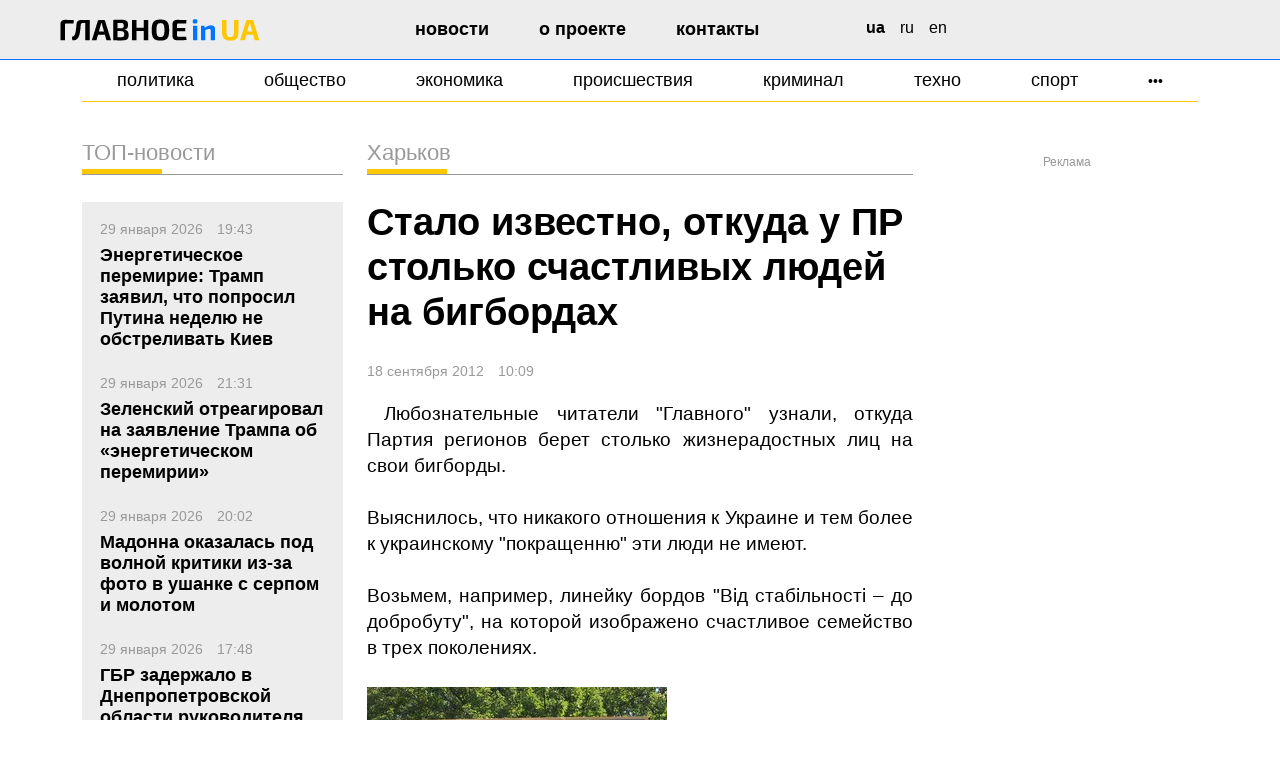

--- FILE ---
content_type: text/html; charset=UTF-8
request_url: https://glavnoe.in.ua/news/n109440
body_size: 12538
content:
<!doctype html>
<html dir="ltr" lang="ru-RU" prefix="og: https://ogp.me/ns#">
<head>
	<meta charset="UTF-8">
	<meta name="viewport" content="width=device-width, initial-scale=1">
	<link rel="profile" href="https://gmpg.org/xfn/11">
	<link rel="shortcut icon" href="https://glavnoe.in.ua/wp-content/themes/glavnoeinua/img/gu.svg" type="image/x-icon">
	<link href="https://glavnoe.in.ua/wp-content/themes/glavnoeinua/css/bootstrap-grid.min.css" rel="stylesheet">

<title>Стало известно, откуда у ПР столько счастливых людей на бигбордах – Главное в Украине</title>

<meta name="description" content="&nbsp;Любознательные читатели &quot;Главного&quot; узнали, откуда Партия регионов берет столько жизнерадостных лиц на свои..." />
<meta name="keywords" content="регионалі, бигборд" />
<link rel="canonical" href="https://glavnoe.in.ua/news/n109440" />
<meta property="og:site_name" content="Главное в Украине – Новости Украины сегодня" />
<meta property="og:type" content="article" />
<meta property="og:title" content="Стало известно, откуда у ПР столько счастливых людей на бигбордах" />
<meta property="og:description" content="&nbsp;Любознательные читатели &quot;Главного&quot; узнали, откуда Партия регионов берет столько жизнерадостных лиц на свои..." />
<meta property="og:url" content="https://glavnoe.in.ua/news/n109440" />
<meta property="og:image" content="https://glavnoe.in.ua/wp-content/uploads/2022/06/news/18/09/20/12/10/09/180920121009_1.jpg" />
<meta property="article:published_time" content="2012-09-18 10:09:49" />
<meta property="article:publisher" content="https://www.facebook.com/glavnoe.in.ua" />
<meta name="twitter:card" content="summary" />
<meta name="twitter:site" content="@glavnoe_ua" />
<meta name="twitter:title" content="Стало известно, откуда у ПР столько счастливых людей на бигбордах" />
<meta name="twitter:description" content="&nbsp;Любознательные читатели &quot;Главного&quot; узнали, откуда Партия регионов берет столько жизнерадостных лиц на свои..." />
<meta name="twitter:image" content="https://glavnoe.in.ua/wp-content/uploads/2022/06/news/18/09/20/12/10/09/180920121009_1.jpg" />

<link rel="amphtml" href="https://m.glavnoe.in.ua/amp/n109440" />
<link rel='stylesheet' id='glavnoeinua-style-css' href='https://glavnoe.in.ua/wp-content/themes/glavnoeinua/style.css' media='all' />
<link rel="stylesheet" id='glavnoeinua-media-css' href="https://glavnoe.in.ua/wp-content/themes/glavnoeinua/media.css" />

	<!-- Google tag (gtag.js) --
	<script async src="https://www.googletagmanager.com/gtag/js?id=G-0Q1MS1NMQQ"></script>
	<script>
  		window.dataLayer = window.dataLayer || [];
  		function gtag(){dataLayer.push(arguments);}
  		gtag('js', new Date());

  		gtag('config', 'G-0Q1MS1NMQQ');
	</script-->


<meta name="google-adsense-platform-account" content="ca-host-pub-2644536267352236">
<meta name="google-adsense-platform-domain" content="sitekit.withgoogle.com">

<script data-cfasync="false" nonce="02e4aaec-8fd9-4bb0-99bd-307a22de72f5">try{(function(w,d){!function(j,k,l,m){if(j.zaraz)console.error("zaraz is loaded twice");else{j[l]=j[l]||{};j[l].executed=[];j.zaraz={deferred:[],listeners:[]};j.zaraz._v="5874";j.zaraz._n="02e4aaec-8fd9-4bb0-99bd-307a22de72f5";j.zaraz.q=[];j.zaraz._f=function(n){return async function(){var o=Array.prototype.slice.call(arguments);j.zaraz.q.push({m:n,a:o})}};for(const p of["track","set","debug"])j.zaraz[p]=j.zaraz._f(p);j.zaraz.init=()=>{var q=k.getElementsByTagName(m)[0],r=k.createElement(m),s=k.getElementsByTagName("title")[0];s&&(j[l].t=k.getElementsByTagName("title")[0].text);j[l].x=Math.random();j[l].w=j.screen.width;j[l].h=j.screen.height;j[l].j=j.innerHeight;j[l].e=j.innerWidth;j[l].l=j.location.href;j[l].r=k.referrer;j[l].k=j.screen.colorDepth;j[l].n=k.characterSet;j[l].o=(new Date).getTimezoneOffset();if(j.dataLayer)for(const t of Object.entries(Object.entries(dataLayer).reduce((u,v)=>({...u[1],...v[1]}),{})))zaraz.set(t[0],t[1],{scope:"page"});j[l].q=[];for(;j.zaraz.q.length;){const w=j.zaraz.q.shift();j[l].q.push(w)}r.defer=!0;for(const x of[localStorage,sessionStorage])Object.keys(x||{}).filter(z=>z.startsWith("_zaraz_")).forEach(y=>{try{j[l]["z_"+y.slice(7)]=JSON.parse(x.getItem(y))}catch{j[l]["z_"+y.slice(7)]=x.getItem(y)}});r.referrerPolicy="origin";r.src="/cdn-cgi/zaraz/s.js?z="+btoa(encodeURIComponent(JSON.stringify(j[l])));q.parentNode.insertBefore(r,q)};["complete","interactive"].includes(k.readyState)?zaraz.init():j.addEventListener("DOMContentLoaded",zaraz.init)}}(w,d,"zarazData","script");window.zaraz._p=async d$=>new Promise(ea=>{if(d$){d$.e&&d$.e.forEach(eb=>{try{const ec=d.querySelector("script[nonce]"),ed=ec?.nonce||ec?.getAttribute("nonce"),ee=d.createElement("script");ed&&(ee.nonce=ed);ee.innerHTML=eb;ee.onload=()=>{d.head.removeChild(ee)};d.head.appendChild(ee)}catch(ef){console.error(`Error executing script: ${eb}\n`,ef)}});Promise.allSettled((d$.f||[]).map(eg=>fetch(eg[0],eg[1])))}ea()});zaraz._p({"e":["(function(w,d){})(window,document)"]});})(window,document)}catch(e){throw fetch("/cdn-cgi/zaraz/t"),e;};</script></head>

<body>

<!--script async src="https://pagead2.googlesyndication.com/pagead/js/adsbygoogle.js?client=ca-pub-7444186690923849" crossorigin="anonymous"></script-->



<div id="page" class="site">

	<header id="masthead" class="site-header">
	   <div class="container-xxl">
		<div class="row">
			<div class="site-branding col-md-3">
			<style>
						.gl-text {fill: #000;}
						[data-theme=dark] .gl-text {fill: #fff;}
			</style>
					<a href="https://glavnoe.in.ua/" rel="home" title="Главное в Украине">
						<svg width="245" height="27" viewBox="0 0 245 27" fill="none" xmlns="http://www.w3.org/2000/svg">
							<path class="gl-text" d="M5.668 1.052C7.564 1.052 9.484 1.076 11.428 1.124C13.396 1.148 15.208 1.256 16.864 1.448L16.612 5.408H7.972C7.324 5.408 6.832 5.576 6.496 5.912C6.16 6.224 5.992 6.704 5.992 7.352V26H0.484V6.236C0.484 4.7 0.964 3.452 1.924 2.492C2.908 1.532 4.156 1.052 5.668 1.052ZM35.9074 1.16V5.012H27.6994C26.2834 5.012 25.5274 5.708 25.4314 7.1C25.2874 8.684 25.1554 10.148 25.0354 11.492C24.9154 12.812 24.7714 14.024 24.6034 15.128C24.4354 16.232 24.2434 17.252 24.0274 18.188C23.8354 19.1 23.5834 19.94 23.2714 20.708C22.7674 22.172 22.1194 23.324 21.3274 24.164C20.5354 25.004 19.6114 25.58 18.5554 25.892C17.4994 26.18 16.3234 26.252 15.0274 26.108L14.6314 21.86C15.4234 21.692 16.1194 21.44 16.7194 21.104C17.3194 20.744 17.7994 20.12 18.1594 19.232C18.3754 18.704 18.5674 18.152 18.7354 17.576C18.9034 16.976 19.0474 16.328 19.1674 15.632C19.3114 14.912 19.4314 14.108 19.5274 13.22C19.6474 12.332 19.7554 11.348 19.8514 10.268C19.9474 9.164 20.0554 7.928 20.1754 6.56C20.4394 2.96 22.3594 1.16 25.9354 1.16H35.9074ZM36.4474 1.16V26H30.9394V1.16H36.4474ZM53.3913 1.16C53.8473 1.16 54.2433 1.292 54.5793 1.556C54.9393 1.82 55.1793 2.168 55.2993 2.6L62.4993 26H56.8833L51.8073 7.748C51.7113 7.34 51.6153 6.932 51.5193 6.524C51.4233 6.092 51.3393 5.684 51.2673 5.3H50.2953C50.2233 5.684 50.1393 6.092 50.0433 6.524C49.9713 6.932 49.8753 7.34 49.7553 7.748L44.6793 26H39.0273L46.2633 2.6C46.3833 2.168 46.6113 1.82 46.9473 1.556C47.3073 1.292 47.7153 1.16 48.1713 1.16H53.3913ZM57.2073 15.308V19.448H44.3193V15.308H57.2073ZM74.5349 0.872C76.6949 0.872 78.4109 1.064 79.6829 1.448C80.9789 1.808 81.9149 2.456 82.4909 3.392C83.0669 4.328 83.3549 5.648 83.3549 7.352C83.3549 9.128 83.0069 10.484 82.3109 11.42C81.6389 12.332 80.5229 12.86 78.9629 13.004V13.22C80.8829 13.388 82.2269 14.036 82.9949 15.164C83.7629 16.268 84.1469 17.816 84.1469 19.808C84.1469 21.512 83.8469 22.832 83.2469 23.768C82.6709 24.704 81.7589 25.364 80.5109 25.748C79.2869 26.108 77.6789 26.288 75.6869 26.288C74.0789 26.288 72.6749 26.276 71.4749 26.252C70.2989 26.252 69.2069 26.228 68.1989 26.18C67.1909 26.132 66.1589 26.072 65.1029 26L65.6429 22.184C66.2189 22.208 67.3229 22.232 68.9549 22.256C70.6109 22.28 72.5309 22.292 74.7149 22.292C75.7229 22.292 76.5149 22.196 77.0909 22.004C77.6669 21.812 78.0629 21.464 78.2789 20.96C78.5189 20.432 78.6389 19.688 78.6389 18.728C78.6389 17.696 78.5189 16.916 78.2789 16.388C78.0389 15.836 77.6189 15.452 77.0189 15.236C76.4429 15.02 75.6389 14.9 74.6069 14.876H65.6069V11.384H74.5349C75.4229 11.36 76.1189 11.264 76.6229 11.096C77.1509 10.928 77.5229 10.604 77.7389 10.124C77.9549 9.644 78.0629 8.972 78.0629 8.108C78.0629 7.22 77.9429 6.548 77.7029 6.092C77.4869 5.612 77.1029 5.288 76.5509 5.12C75.9989 4.952 75.2309 4.868 74.2469 4.868C72.9029 4.868 71.7149 4.868 70.6829 4.868C69.6509 4.868 68.7269 4.88 67.9109 4.904C67.0949 4.904 66.3389 4.928 65.6429 4.976L65.1029 1.16C66.0629 1.064 66.9869 1.004 67.8749 0.979998C68.7869 0.931999 69.7709 0.907999 70.8269 0.907999C71.8829 0.883999 73.1189 0.872 74.5349 0.872ZM70.5029 1.16V26H65.1029V1.16H70.5029ZM93.7445 1.16V26H88.2365V1.16H93.7445ZM102.961 10.7V14.84H93.4565V10.7H102.961ZM108.073 1.16V26H102.565V1.16H108.073ZM123.06 0.655998C125.028 0.655998 126.696 0.871998 128.064 1.304C129.432 1.712 130.524 2.408 131.34 3.392C132.18 4.352 132.792 5.672 133.176 7.352C133.56 9.008 133.752 11.084 133.752 13.58C133.752 16.076 133.56 18.164 133.176 19.844C132.792 21.5 132.18 22.82 131.34 23.804C130.524 24.764 129.432 25.46 128.064 25.892C126.696 26.3 125.028 26.504 123.06 26.504C121.092 26.504 119.424 26.3 118.056 25.892C116.688 25.46 115.584 24.764 114.744 23.804C113.904 22.82 113.292 21.5 112.908 19.844C112.524 18.164 112.332 16.076 112.332 13.58C112.332 11.084 112.524 9.008 112.908 7.352C113.292 5.672 113.904 4.352 114.744 3.392C115.584 2.408 116.688 1.712 118.056 1.304C119.424 0.871998 121.092 0.655998 123.06 0.655998ZM123.06 5.012C121.788 5.012 120.792 5.264 120.072 5.768C119.376 6.272 118.872 7.148 118.56 8.396C118.272 9.62 118.128 11.348 118.128 13.58C118.128 15.788 118.272 17.516 118.56 18.764C118.872 20.012 119.376 20.888 120.072 21.392C120.792 21.896 121.788 22.148 123.06 22.148C124.308 22.148 125.28 21.896 125.976 21.392C126.696 20.888 127.2 20.012 127.488 18.764C127.8 17.516 127.956 15.788 127.956 13.58C127.956 11.348 127.8 9.62 127.488 8.396C127.2 7.148 126.696 6.272 125.976 5.768C125.28 5.264 124.308 5.012 123.06 5.012ZM143.093 1.052C144.413 1.052 145.757 1.064 147.125 1.088C148.493 1.088 149.837 1.112 151.157 1.16C152.501 1.208 153.749 1.292 154.901 1.412L154.649 5.408H145.109C144.509 5.408 144.053 5.564 143.741 5.876C143.453 6.188 143.309 6.644 143.309 7.244V19.916C143.309 20.516 143.453 20.972 143.741 21.284C144.053 21.596 144.509 21.752 145.109 21.752H154.649L154.901 25.748C153.749 25.844 152.501 25.928 151.157 26C149.837 26.048 148.493 26.072 147.125 26.072C145.757 26.096 144.413 26.108 143.093 26.108C141.509 26.108 140.225 25.652 139.241 24.74C138.281 23.804 137.801 22.592 137.801 21.104V6.056C137.801 4.544 138.281 3.332 139.241 2.42C140.225 1.508 141.509 1.052 143.093 1.052ZM138.413 11.132H153.281V15.02H138.413V11.132Z"/>
							<path d="M168.074 8.216V26H162.782V8.216H168.074ZM166.598 0.368C167.654 0.368 168.182 0.907999 168.182 1.988V3.896C168.182 4.976 167.654 5.516 166.598 5.516H164.294C163.238 5.516 162.71 4.976 162.71 3.896V1.988C162.71 0.907999 163.238 0.368 164.294 0.368H166.598ZM184.971 7.748C188.331 7.748 190.011 9.392 190.011 12.68V26H184.683V14.336C184.683 13.544 184.539 13.004 184.251 12.716C183.963 12.404 183.471 12.248 182.775 12.248C182.007 12.248 181.215 12.404 180.399 12.716C179.583 13.004 178.575 13.46 177.375 14.084L177.123 11.096C178.395 10.016 179.691 9.188 181.011 8.612C182.355 8.036 183.675 7.748 184.971 7.748ZM176.871 8.216L177.483 11.744L177.915 12.212V26H172.587V8.216H176.871Z" fill="#0075FF"/>
							<path d="M218.574 1.16V16.1C218.574 18.62 218.262 20.648 217.638 22.184C217.014 23.696 215.982 24.8 214.542 25.496C213.126 26.168 211.23 26.504 208.854 26.504C206.334 26.504 204.318 26.168 202.806 25.496C201.294 24.8 200.202 23.696 199.53 22.184C198.858 20.648 198.522 18.62 198.522 16.1V1.16H204.03V16.1C204.03 17.66 204.162 18.884 204.426 19.772C204.714 20.636 205.194 21.248 205.866 21.608C206.538 21.968 207.438 22.148 208.566 22.148C209.694 22.148 210.582 21.968 211.23 21.608C211.902 21.248 212.37 20.636 212.634 19.772C212.922 18.884 213.066 17.66 213.066 16.1V1.16H218.574ZM235.016 1.16C235.472 1.16 235.868 1.292 236.204 1.556C236.564 1.82 236.804 2.168 236.924 2.6L244.124 26H238.508L233.432 7.748C233.336 7.34 233.24 6.932 233.144 6.524C233.048 6.092 232.964 5.684 232.892 5.3H231.92C231.848 5.684 231.764 6.092 231.668 6.524C231.596 6.932 231.5 7.34 231.38 7.748L226.304 26H220.652L227.888 2.6C228.008 2.168 228.236 1.82 228.572 1.556C228.932 1.292 229.34 1.16 229.796 1.16H235.016ZM238.832 15.308V19.448H225.944V15.308H238.832Z" fill="#FFC700"/>
							</svg>
					</a>
			</div><!-- .site-branding -->

			<nav id="site-navigation" class="main-navigation col-md-5">
			<button class="navbar-toggler" title="Menu" aria-controls="primary-menu" aria-expanded="false">
				<div class="animated-icon"><span></span><span></span><span></span><span></span></div>
			</button>
			<div class="menu-header-menu-ru-container"><ul id="header-menu" class="menu"><li id="menu-item-6930" class="menu-item menu-item-type-taxonomy menu-item-object-category current-post-ancestor current-menu-parent current-post-parent menu-item-6930"><a href="https://glavnoe.in.ua/ru/novosti">Новости</a></li>
<li id="menu-item-375330" class="menu-item menu-item-type-post_type menu-item-object-page menu-item-375330"><a href="https://glavnoe.in.ua/ru/o-proekte">О проекте</a></li>
<li id="menu-item-375329" class="menu-item menu-item-type-post_type menu-item-object-page menu-item-375329"><a href="https://glavnoe.in.ua/ru/kontakty">Контакты</a></li>
</ul></div>			</nav><!-- #site-navigation -->
		
		
			<!--div id="search-section" class="col-md-3">
				<script async src="https://cse.google.com/cse.js?cx=f4e800138d7564142"></script>
				<gcse:search enablehistory="false"></gcse:search>
			</div-->

		
			<ul id="lang-switcher" class="col-md-1">
					<li class="lang-item lang-item-980 lang-item-uk current-lang no-translation lang-item-first"><a lang="uk" hreflang="uk" href="https://glavnoe.in.ua/" aria-current="true">ua</a></li>
	<li class="lang-item lang-item-983 lang-item-ru no-translation"><a lang="ru-RU" hreflang="ru-RU" href="https://glavnoe.in.ua/ru/">ru</a></li>
	<li class="lang-item lang-item-41462 lang-item-en no-translation"><a lang="en-GB" hreflang="en-GB" href="https://glavnoe.in.ua/en/">en</a></li>
			</ul>


		</div>
	   </div>
		
	</header><!-- #masthead -->


	<div class="container">
			<div class="menu-cat-menu-ru-container"><ul id="cat-menu" class="menu"><li id="menu-item-6941" class="menu-item menu-item-type-taxonomy menu-item-object-category menu-item-6941"><a href="https://glavnoe.in.ua/ru/politika">Политика</a></li>
<li id="menu-item-6942" class="menu-item menu-item-type-taxonomy menu-item-object-category menu-item-6942"><a href="https://glavnoe.in.ua/ru/obshhestvo">Общество</a></li>
<li id="menu-item-6943" class="menu-item menu-item-type-taxonomy menu-item-object-category menu-item-6943"><a href="https://glavnoe.in.ua/ru/ekonomika">Экономика</a></li>
<li id="menu-item-424057" class="menu-item menu-item-type-taxonomy menu-item-object-category menu-item-424057"><a href="https://glavnoe.in.ua/ru/sobytiya">Происшествия</a></li>
<li id="menu-item-6944" class="menu-item menu-item-type-taxonomy menu-item-object-category current-post-ancestor current-menu-parent current-post-parent menu-item-6944"><a href="https://glavnoe.in.ua/ru/kriminal">Криминал</a></li>
<li id="menu-item-6945" class="menu-item menu-item-type-taxonomy menu-item-object-category menu-item-6945"><a href="https://glavnoe.in.ua/ru/tech">Техно</a></li>
<li id="menu-item-6946" class="menu-item menu-item-type-taxonomy menu-item-object-category menu-item-6946"><a href="https://glavnoe.in.ua/ru/sport">Спорт</a></li>
<li id="menu-item-401293" class="menu-item menu-item-type-custom menu-item-object-custom menu-item-has-children menu-item-401293"><a href="#"><small>•••</small></a>
<ul class="sub-menu">
	<li id="menu-item-401294" class="menu-item menu-item-type-taxonomy menu-item-object-category menu-item-401294"><a href="https://glavnoe.in.ua/ru/longridy">Лонгриды</a></li>
	<li id="menu-item-6947" class="menu-item menu-item-type-taxonomy menu-item-object-category menu-item-6947"><a href="https://glavnoe.in.ua/ru/harkov">Харьков</a></li>
	<li id="menu-item-401295" class="menu-item menu-item-type-custom menu-item-object-custom menu-item-401295"><a href="/calendar">Архив</a></li>
	<li id="menu-item-401296" class="menu-item menu-item-type-custom menu-item-object-custom menu-item-401296"><a href="/gambling/ru">Gambling</a></li>
</ul>
</li>
</ul></div>	</div>
	
	<div id="toggle-menu">
		<div class="container-fluid">
			<div class="row">
				<ul id="m-header-menu" class="col"></ul>
				<ul id="m-cat-menu" class="col"></ul>
			</div>
			<div class="row">
				<div id="m-search-section" class="col"></div>
			</div>
			<div class="row">
				<ul id="m-lang-switcher" class="col"></ul>
			</div>
		</div>
	</div>
	
	
	
	
	<main id="primary" class="site-main">

		<div class="container">
			<div class="row flex-row-reverse">
				<div class="col-lg-9">
					<div class="row">
						<div class="col-xl-8">

							
							
								<div class="block-title">Харьков</div>
							
							
							
							
							
<article class="">
	<header class="entry-header">
		
			<h1 class="entry-title">Стало известно, откуда у ПР столько счастливых людей на бигбордах</h1>

			<div class="newsdate">
				18 сентября 2012 <span>10:09</span>
							</div>

	</header><!-- .entry-header -->


	<div class="entry-content">

		<p>&nbsp;Любознательные читатели &quot;Главного&quot; узнали, откуда Партия регионов берет столько жизнерадостных лиц на свои бигборды.<br />
<br />
Выяснилось, что никакого отношения к Украине и тем более к украинскому &quot;покращенню&quot; эти люди не имеют.<br />
<br />
Возьмем, например, линейку бордов &quot;Від стабільності &ndash; до добробуту&quot;, на которой изображено счастливое семейство в трех поколениях.<br />
<br />
<img width="300" height="180" alt="" src="/UserFiles/Image2012/2012/09/17/show_P8288526.JPG" /><br />
<br />
Оказывается, фотография эта куплена у Shutterstock, а&nbsp;подписанный релиз этой модели хранится в главном офисе компании Shutterstock Images LLC, 60 Broad Street, 30th Floor, New York, NY 10004, USA.<br />
<br />
<img width="630" height="496" alt="" src="/UserFiles/Image2012/2012/09/17/fem02.jpg" /><br />
<br />
Обошлась &quot;большая семья с детьми в доме&quot; Партии регионов совсем недорого, как для ведущей политической силы, &ndash; 100 долларов за скачивание&nbsp;с сайта www.shutterstock.com&nbsp;одного изображения любого формата.<br />
<br />
По той же схеме пошли в ПР и с известной брошюрой &quot;От стабильности к благополучию&quot;, в которой изложена предвыборная программа &quot;регионалов&quot;. На обложке там также красуется молодая семья из клипарта. Только почему-то зеркально повернутая&hellip;<br />
<br />
<img src="/UserFiles/Image2012/2012/09/17/ss.jpg" width="630" height="223" alt="" /><br /></p>
		
		
		<br clear="all">

		
	</div><!-- .entry-content -->

</article>

							
							
							
							<!--em class="small">
								<p style="text-align:center;" class="orphus">Если вы заметили орфографическую ошибку в тексте, выделите ее мышкой и нажмите Ctrl+Enter</p>
								<p style="text-align:center;">Хотите всегда быть в курсе главных событий в Украине — подписывайтесь на наш<br><a href="https://t.me/glavnoeUA" target="_blank"><strong>Telegram-канал</strong></a></p>
							</em-->
							
							<div class="block text-center">
								<style>
     .ad-container {
       position: relative;
       overflow: hidden;
     }
     .ad-container::before {
       content: "";
       display: block;
       height: 320px;
     }
     .ad-container .adsbygoogle {
       position: absolute;
       top: 0;
       left: 0;
     }
          @media (max-width: 768px) {
               .ad-container {
                    margin: 0 -12px;
               }
               .ad-container::before {
                    height: 320px;
               }
          }
</style>

<div class="ad-title">Реклама</div>

<!-- Новий під новиною -->
<div class="ad-container">
     <ins class="adsbygoogle"
     style="display:block; width:100%;"
     data-ad-client="ca-pub-7444186690923849"
     data-ad-slot="7453808711"
     data-ad-format="auto"
     data-full-width-responsive="true"></ins>
</div>
							</div>
							
						</div>
						<div class="col-xl-4">
							<div class="text-center sticky">
		
								<div class="ad-title mt-3 mb-1">Реклама</div>
<div class="ad-1400">
     <!-- 300х600 Великий хмарочос праворуч -->
     <ins class="adsbygoogle"
          style="display:inline-block;width:300px;height:600px"
          data-ad-client="ca-pub-7444186690923849"
          data-ad-slot="2232517668"></ins>
     </div>

				
							</div>
						</div>
					</div>
				</div>
				<div class="col-lg-3">
					
					
<h2 class="block-title">ТОП-новости</h2>
<div id="dynamic-top-news" data-src="/wp-content/new-cache/topnews_ru">


				<div class="topnews bg-gray">

			
					
						<div class="col-12">
							<a href="https://glavnoe.in.ua/ru/novosti/zelenskyj-rossyya-hotela-povtoryt-y-povtoryla-yzdevatelstva-nad-lyudmy-povtoryla-fashyzm" title="Зеленский: Россия хотела повторить — и повторила издевательства над людьми, повторила фашизм">
							<div class="newsdate">11 января 2026 <span>20:50</span></div>
							<div class="h4">Зеленский: Россия хотела повторить — и повторила издевательства над людьми, повторила фашизм</div>
							</a>
						</div>

					

					
							<a href="https://glavnoe.in.ua/ru/novosti/podrazdelenyya-deep-strike-pokazaly-kak-unychtozhyly-burovye-platformy-lukojla-v-kaspyjskom-more" title="Подразделения &#171;deep strike&#187; показали, как уничтожили буровые платформы &#171;Лукойла&#187; в Каспийском море">
								<div class="newsdate">11 января 2026 <span>17:02</span></div>
								<div class="h4">Подразделения &#171;deep strike&#187; показали, как уничтожили буровые платформы &#171;Лукойла&#187; в Каспийском море</div>
							</a>
							<a href="https://glavnoe.in.ua/ru/novosti/smertelnaya-avaryya-vo-lvovskoj-oblasty-stolknulys-mykroavtobus-y-hruzovyk" title="Смертельная авария во Львовской области: столкнулись микроавтобус и грузовик">
								<div class="newsdate">11 января 2026 <span>16:44</span></div>
								<div class="h4">Смертельная авария во Львовской области: столкнулись микроавтобус и грузовик</div>
							</a>
							<a href="https://glavnoe.in.ua/ru/novosti/ukraynskye-desantnyky-sorvaly-popytku-vraha-prodvynutsya-v-storonu-sum" title="Украинские десантники сорвали попытку врага продвинуться в сторону Сум">
								<div class="newsdate">11 января 2026 <span>15:35</span></div>
								<div class="h4">Украинские десантники сорвали попытку врага продвинуться в сторону Сум</div>
							</a>
							<a href="https://glavnoe.in.ua/ru/novosti/rossyjskye-vojska-vpervye-yspolzovaly-novyj-udarnyj-dron-heran-5-hur-raskryl-detaly" title="Российские войска впервые использовали новый ударный дрон &#171;герань-5&#187;: ГУР раскрыл детали">
								<div class="newsdate">11 января 2026 <span>12:25</span></div>
								<div class="h4">Российские войска впервые использовали новый ударный дрон &#171;герань-5&#187;: ГУР раскрыл детали</div>
							</a>
				</div>
</div>
					
					<h2 class="block-title">Последние новости</h2>		
			<ul id="dynamic-news-tape" class="newslist" data-src="/wp-content/new-cache/news-tape-15_ru">
						
								<li class="newsitem">	
					<a href="https://glavnoe.in.ua/ru/novosti/posle-ukolov-dlya-pohudenyya-ves-vozvrashhaetsya-v-chetyre-raza-bystree-brytanskye-uchyonye">
					<div class="newsdate">21:08</div>
						После уколов для похудения вес возвращается в четыре раза быстрее — британские учёные																													</a>
				</li>
							
								<li class="newsitem">	
					<a href="https://glavnoe.in.ua/ru/novosti/zelenskyj-rossyya-hotela-povtoryt-y-povtoryla-yzdevatelstva-nad-lyudmy-povtoryla-fashyzm" class="bold">
					<div class="newsdate">20:50</div>
						Зеленский: Россия хотела повторить — и повторила издевательства над людьми, повторила фашизм																													</a>
				</li>
							
								<li class="newsitem">	
					<a href="https://glavnoe.in.ua/ru/novosti/rf-vozvrashhaet-tanky-na-pole-boya-adaptyruyas-k-vojne-dronov-forbes">
					<div class="newsdate">20:29</div>
						РФ возвращает танки на поле боя, адаптируясь к войне дронов — Forbes																													</a>
				</li>
							
								<li class="newsitem">	
					<a href="https://glavnoe.in.ua/ru/novosti/v-obuhovskom-rajone-vo-vremya-pozhara-ozhohy-poluchyly-troe-detej-vedetsya-rassledovanye">
					<div class="newsdate">20:08</div>
						В Обуховском районе во время пожара ожоги получили трое детей — ведется расследование												<span class="pic photo"></span>																	</a>
				</li>
							
								<li class="newsitem">	
					<a href="https://glavnoe.in.ua/ru/novosti/morozy-do-24-dydenko-rasskazala-kakoj-budet-pohoda-v-ukrayne-12-yanvarya">
					<div class="newsdate">19:52</div>
						Морозы до -24°: Диденко рассказала, какой будет погода в Украине 12 января																													</a>
				</li>
							
								<li class="newsitem">	
					<a href="https://glavnoe.in.ua/ru/novosti/yndonezyya-y-malajzyya-zablokyrovaly-grok-ai-maska-yz-za-seksualnoho-kontenta">
					<div class="newsdate">19:32</div>
						Индонезия и Малайзия заблокировали Grok AI Маска из-за сексуального контента																													</a>
				</li>
							
								<li class="newsitem">	
					<a href="https://glavnoe.in.ua/ru/novosti/v-rossyy-usylyly-kontrol-nad-ynternetom-dazhe-udalennye-soobshhenyya-budut-hranyt-try-hoda" class="bold">
					<div class="newsdate">19:13</div>
						В России усилили контроль над интернетом: даже удаленные сообщения будут хранить три года																													</a>
				</li>
							
								<li class="newsitem">	
					<a href="https://glavnoe.in.ua/ru/novosti/mask-poobeshhal-opublykovat-kod-alhorytmov-soczsety-x-na-fone-davlenyya-es">
					<div class="newsdate">18:40</div>
						Маск пообещал опубликовать код алгоритмов соцсети X на фоне давления ЕС																													</a>
				</li>
							
								<li class="newsitem">	
					<a href="https://glavnoe.in.ua/ru/novosti/sushy-s-lososem-prydumaly-ne-yaponczy-y-vot-pochemu">
					<div class="newsdate">18:07</div>
						Суши с лососем придумали не японцы — и вот почему																													</a>
				</li>
							
								<li class="newsitem">	
					<a href="https://glavnoe.in.ua/ru/novosti/yran-pryhrozyl-udaramy-po-bazam-ssha-y-yzraylyu-na-fone-massovyh-protestov">
					<div class="newsdate">17:52</div>
						Иран пригрозил ударами по базам США и Израилю на фоне массовых протестов																													</a>
				</li>
							
								<li class="newsitem">	
					<a href="https://glavnoe.in.ua/ru/novosti/lehalyzaczyya-kryptovalyuty-v-ukrayne-mozhet-proyzojty-do-koncza-zymy-hetmanczev" class="bold">
					<div class="newsdate">17:35</div>
						Легализация криптовалюты в Украине может произойти до конца зимы — Гетманцев																													</a>
				</li>
							
								<li class="newsitem">	
					<a href="https://glavnoe.in.ua/ru/novosti/podrazdelenyya-deep-strike-pokazaly-kak-unychtozhyly-burovye-platformy-lukojla-v-kaspyjskom-more" class="bold">
					<div class="newsdate">17:02</div>
						Подразделения &#171;deep strike&#187; показали, как уничтожили буровые платформы &#171;Лукойла&#187; в Каспийском море																		<span class="pic video"></span>											</a>
				</li>
							
								<li class="newsitem">	
					<a href="https://glavnoe.in.ua/ru/novosti/smertelnaya-avaryya-vo-lvovskoj-oblasty-stolknulys-mykroavtobus-y-hruzovyk" class="bold">
					<div class="newsdate">16:44</div>
						Смертельная авария во Львовской области: столкнулись микроавтобус и грузовик						<span class="pic own"></span>						<span class="pic photo"></span>																	</a>
				</li>
							
								<li class="newsitem">	
					<a href="https://glavnoe.in.ua/ru/novosti/klychko-pokazal-v-kakyh-uslovyyah-kommunalshhyky-rabotayut-chtoby-kak-mozhno-bystree-vernut-teplo-kyevlyanam">
					<div class="newsdate">16:22</div>
						Кличко показал, в каких условиях коммунальщики работают, чтобы как можно быстрее вернуть тепло киевлянам																		<span class="pic video"></span>											</a>
				</li>
							
								<li class="newsitem">	
					<a href="https://glavnoe.in.ua/ru/novosti/syly-oborony-porazyly-burovye-platformy-lukojla-v-kaspyjskom-more-y-zrk-buk-m3-henshtab" class="bold">
					<div class="newsdate">15:50</div>
						Силы обороны поразили буровые платформы &#171;Лукойла&#187; в Каспийском море и ЗРК &#171;Бук-М3&#187; — Генштаб																													</a>
				</li>
						</ul>
		<a href="https://glavnoe.in.ua/news" class="more">все новости</a><br clear="all">
							
					
				</div>
			</div>
		</div>
	</main><!-- #main -->

	
<div class="container block">
				<!--script type="text/javascript">

	//document.write('<div class="block-title">Новости партнеров</div>');
	
</script-->

</div>

<footer id="colophon" class="site-footer">
		<div class="container">
			<div class="row">
				<div class="site-info col-lg-4">
					<p>&copy 2007—2026 Главное в Украине</p>					
					<p>Субъект в сфере онлайн-медиа; идентификатор медиа - R40-06536<br><br>При использовании материалов этого сайта гиперссылка на https://glavnoe.in.ua является обязательной.<br><br>Материалы с пометкой «На правах рекламы» или «Новости партнеров» размещаются на правах рекламы. Ответственность за содержание таких материалов несет рекламодатель.<br><br>Информация, размещенная на этом сайте, предназначена для лиц, достигших 21-летнего возраста. Если Вы не достигли 21-летнего возраста - не начинайте или прекратите пользование этим сайтом.</p>
					<!--p>Изображения Getty Images, размещенные на сайте, не могут быть использованы третьими лицами без письменного разрешения редакции сайта.</p-->

				</div><!-- .site-info -->
				<div class="contacts col-lg-4">

				<div class="menu-footer-menu-ru-container"><ul id="footer-menu" class="menu"><li id="menu-item-236385" class="menu-item menu-item-type-post_type menu-item-object-page menu-item-236385"><a href="https://glavnoe.in.ua/ru/o-proekte">О проекте</a></li>
<li id="menu-item-236386" class="menu-item menu-item-type-post_type menu-item-object-page menu-item-236386"><a href="https://glavnoe.in.ua/ru/kontakty">Контакты</a></li>
<li id="menu-item-236387" class="menu-item menu-item-type-post_type menu-item-object-page menu-item-236387"><a href="https://glavnoe.in.ua/ru/redakczyonnaya-polytyka">Редакционная политика</a></li>
<li id="menu-item-236388" class="menu-item menu-item-type-post_type menu-item-object-page menu-item-privacy-policy menu-item-236388"><a rel="privacy-policy" href="https://glavnoe.in.ua/ru/politika-konfidenczialnosti">Политика конфиденциальности</a></li>
<li id="menu-item-236389" class="menu-item menu-item-type-post_type menu-item-object-page menu-item-236389"><a href="https://glavnoe.in.ua/ru/polytyka-cookie">Политика использования файлов Cookie</a></li>
</ul></div>
				</div>
				<div class="col-lg-4">
					<div class="contacts">
						<p><span class="email-n"></span><a href="mailto:news@glavnoe.in.ua">news@glavnoe.in.ua</a> — для связи с редакцией</p>
						<p><span class="email-r"></span><a href="mailto:reklama@glavnoe.in.ua">reklama@glavnoe.in.ua</a> — для рекламодателей</p>
					</div>

					<div class="social-links mt-4">
						<p>Читайте нас в соцсетях:</p>
						<div class="d-flex">
								<a class="social-fb" href="https://www.facebook.com/glavnoe.in.ua/" title="Facebook" target="_blank"></a>
								<a class="social-tw" href="https://www.twitter.com/glavnoe_ua" title="Twitter" target="_blank"></a>
								<a class="social-tg" href="https://t.me/glavnoeUA" title="Telegram" target="_blank"></a>
								<a class="social-insta" href="https://www.instagram.com/glavnoe.in.ua/" title="Instagram" target="_blank"></a>
								<a class="social-google" href="https://news.google.com/publications/CAAiECnDPzrDKm8FEemoe6VBaoMqFAgKIhApwz86wypvBRHpqHulQWqD?ceid=UA:ru&oc=3" title="Google News" target="_blank"></a>
								<a class="social-rss" href="/ru/feed" title="RSS" target="_blank"></a>
						</div>
						<p>&nbsp;</p>
					</div>
				</div>
			</div>
		</div>
	</footer><!-- #colophon -->

</div><!-- #page -->

<script async src="https://glavnoe.in.ua/wp-content/themes/glavnoeinua/js/main.js?v=3.5.1"></script>
<script async src="https://glavnoe.in.ua/wp-content/themes/glavnoeinua/js/ads-analytics-loader.js?v=3.5.2"></script>

<script defer src="https://static.cloudflareinsights.com/beacon.min.js/vcd15cbe7772f49c399c6a5babf22c1241717689176015" integrity="sha512-ZpsOmlRQV6y907TI0dKBHq9Md29nnaEIPlkf84rnaERnq6zvWvPUqr2ft8M1aS28oN72PdrCzSjY4U6VaAw1EQ==" data-cf-beacon='{"version":"2024.11.0","token":"28a1e6c16fc5431db11619fac0e4dd97","server_timing":{"name":{"cfCacheStatus":true,"cfEdge":true,"cfExtPri":true,"cfL4":true,"cfOrigin":true,"cfSpeedBrain":true},"location_startswith":null}}' crossorigin="anonymous"></script>
</body>
</html>


--- FILE ---
content_type: text/html; charset=utf-8
request_url: https://www.google.com/recaptcha/api2/aframe
body_size: 267
content:
<!DOCTYPE HTML><html><head><meta http-equiv="content-type" content="text/html; charset=UTF-8"></head><body><script nonce="D1XJA2oimbkD3gq-_Tb-fQ">/** Anti-fraud and anti-abuse applications only. See google.com/recaptcha */ try{var clients={'sodar':'https://pagead2.googlesyndication.com/pagead/sodar?'};window.addEventListener("message",function(a){try{if(a.source===window.parent){var b=JSON.parse(a.data);var c=clients[b['id']];if(c){var d=document.createElement('img');d.src=c+b['params']+'&rc='+(localStorage.getItem("rc::a")?sessionStorage.getItem("rc::b"):"");window.document.body.appendChild(d);sessionStorage.setItem("rc::e",parseInt(sessionStorage.getItem("rc::e")||0)+1);localStorage.setItem("rc::h",'1769737089496');}}}catch(b){}});window.parent.postMessage("_grecaptcha_ready", "*");}catch(b){}</script></body></html>

--- FILE ---
content_type: image/svg+xml
request_url: https://glavnoe.in.ua/wp-content/themes/glavnoeinua/img/social-rss.svg
body_size: -143
content:
<svg width="32" height="31" viewBox="0 0 32 31" fill="none" xmlns="http://www.w3.org/2000/svg">
<path d="M31.3425 15.5C31.3425 24.0637 24.4063 31 15.8425 31C7.27878 31 0.342529 24.0637 0.342529 15.5C0.342529 6.93625 7.27878 0 15.8425 0C24.4063 0 31.3425 6.93625 31.3425 15.5Z" fill="#0075FF"/>
<path d="M20.3764 10.7551C17.2126 7.56751 13.0031 5.81201 8.52319 5.81201V9.13298C12.1226 9.13298 15.5045 10.543 18.0457 13.1034C20.5869 15.6637 21.9864 19.071 21.9864 22.6975H25.2826C25.2826 18.1839 23.5402 13.9426 20.3764 10.7551Z" fill="#333333"/>
<path d="M8.48865 11.4312V14.7521C12.8366 14.7521 16.374 18.3161 16.374 22.6968H19.6702C19.6702 16.4849 14.6542 11.4312 8.48865 11.4312Z" fill="#333333"/>
<path d="M10.8292 22.7894C12.1331 22.7894 13.19 21.7245 13.19 20.4108C13.19 19.0972 12.1331 18.0322 10.8292 18.0322C9.52536 18.0322 8.46838 19.0972 8.46838 20.4108C8.46838 21.7245 9.52536 22.7894 10.8292 22.7894Z" fill="#333333"/>
</svg>


--- FILE ---
content_type: text/javascript
request_url: https://glavnoe.in.ua/wp-content/themes/glavnoeinua/js/main.js?v=3.5.1
body_size: 426
content:
// Mobile menu

//document.addEventListener("DOMContentLoaded", function () {
  const navbarToggler = document.querySelector('.navbar-toggler');
  const animatedIcon = document.querySelector('.animated-icon');
  const toggleMenu = document.querySelector('#toggle-menu');



  if (navbarToggler && animatedIcon && toggleMenu) {
      navbarToggler.addEventListener('click', function () {
          animatedIcon.classList.toggle('open');

          // Плавне відкриття/закриття
          if (toggleMenu.style.maxHeight) {
              toggleMenu.style.maxHeight = null; // Закриваємо
          } else {
              toggleMenu.style.maxHeight = toggleMenu.scrollHeight + "px"; // Відкриваємо
          }
      });

  }

  const copyContent = (sourceSelector, targetSelector) => {
      const sourceElement = document.querySelector(sourceSelector);
      const targetElement = document.querySelector(targetSelector);
      if (sourceElement && targetElement) {
          targetElement.innerHTML = sourceElement.innerHTML;
      }
  };

  copyContent("#header-menu", "#m-header-menu");
  copyContent("#cat-menu", "#m-cat-menu");
  copyContent("#lang-switcher", "#m-lang-switcher");
  copyContent("#search-section", "#m-search-section");

//});


// Dynamic newstape-blocks loading 

//  document.addEventListener("DOMContentLoaded", () => {
    const blocks = document.querySelectorAll("[id^='dynamic-'][data-src]");
    const isMobile = window.matchMedia("(max-width: 768px)").matches;

    function loadBlock(block) {
      if (block.dataset.loaded) return; 
      block.dataset.loaded = "true";

      fetch(block.dataset.src, { cache: "no-store" })
        .then(res => res.ok ? res.text() : "")
        .then(html => {
          if (html.trim()) {
            setTimeout(() => {
              block.innerHTML = html;
            }, 100); 
          }
        })
        .catch(err => console.warn("Error loading dynamic block:", err));
    }

    if (isMobile && "IntersectionObserver" in window) {
      // On mobile: load blocks when they are in view
      // with a margin of 100px to avoid loading too late
      const observer = new IntersectionObserver((entries) => {
        entries.forEach(entry => {
          if (entry.isIntersecting) {
            loadBlock(entry.target);
            observer.unobserve(entry.target);
          }
        });
      }, { rootMargin: "100px" });

      blocks.forEach(block => observer.observe(block));
    } else {
      // On desktop: load blocks after a delay
      // to avoid loading too many at once
      setTimeout(() => {
        blocks.forEach(loadBlock);
      }, 300);
    }

//});
